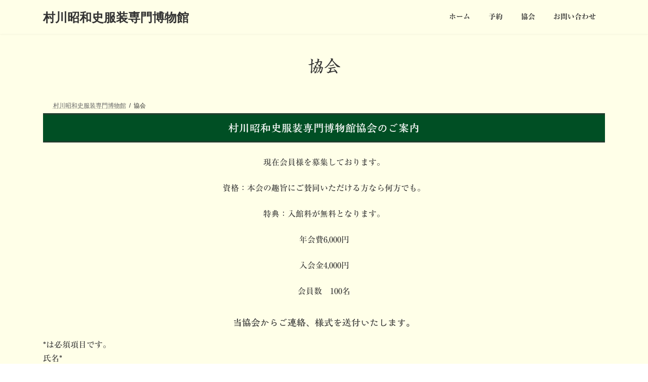

--- FILE ---
content_type: text/html; charset=utf-8
request_url: https://www.google.com/recaptcha/api2/anchor?ar=1&k=6LcnUsglAAAAAO051g_M88NkWJMq6QRIQ_yn0XVk&co=aHR0cHM6Ly9kbW0uanMtYS5uZXQ6NDQz&hl=en&v=PoyoqOPhxBO7pBk68S4YbpHZ&size=invisible&anchor-ms=20000&execute-ms=30000&cb=bvn5noqr2tik
body_size: 48636
content:
<!DOCTYPE HTML><html dir="ltr" lang="en"><head><meta http-equiv="Content-Type" content="text/html; charset=UTF-8">
<meta http-equiv="X-UA-Compatible" content="IE=edge">
<title>reCAPTCHA</title>
<style type="text/css">
/* cyrillic-ext */
@font-face {
  font-family: 'Roboto';
  font-style: normal;
  font-weight: 400;
  font-stretch: 100%;
  src: url(//fonts.gstatic.com/s/roboto/v48/KFO7CnqEu92Fr1ME7kSn66aGLdTylUAMa3GUBHMdazTgWw.woff2) format('woff2');
  unicode-range: U+0460-052F, U+1C80-1C8A, U+20B4, U+2DE0-2DFF, U+A640-A69F, U+FE2E-FE2F;
}
/* cyrillic */
@font-face {
  font-family: 'Roboto';
  font-style: normal;
  font-weight: 400;
  font-stretch: 100%;
  src: url(//fonts.gstatic.com/s/roboto/v48/KFO7CnqEu92Fr1ME7kSn66aGLdTylUAMa3iUBHMdazTgWw.woff2) format('woff2');
  unicode-range: U+0301, U+0400-045F, U+0490-0491, U+04B0-04B1, U+2116;
}
/* greek-ext */
@font-face {
  font-family: 'Roboto';
  font-style: normal;
  font-weight: 400;
  font-stretch: 100%;
  src: url(//fonts.gstatic.com/s/roboto/v48/KFO7CnqEu92Fr1ME7kSn66aGLdTylUAMa3CUBHMdazTgWw.woff2) format('woff2');
  unicode-range: U+1F00-1FFF;
}
/* greek */
@font-face {
  font-family: 'Roboto';
  font-style: normal;
  font-weight: 400;
  font-stretch: 100%;
  src: url(//fonts.gstatic.com/s/roboto/v48/KFO7CnqEu92Fr1ME7kSn66aGLdTylUAMa3-UBHMdazTgWw.woff2) format('woff2');
  unicode-range: U+0370-0377, U+037A-037F, U+0384-038A, U+038C, U+038E-03A1, U+03A3-03FF;
}
/* math */
@font-face {
  font-family: 'Roboto';
  font-style: normal;
  font-weight: 400;
  font-stretch: 100%;
  src: url(//fonts.gstatic.com/s/roboto/v48/KFO7CnqEu92Fr1ME7kSn66aGLdTylUAMawCUBHMdazTgWw.woff2) format('woff2');
  unicode-range: U+0302-0303, U+0305, U+0307-0308, U+0310, U+0312, U+0315, U+031A, U+0326-0327, U+032C, U+032F-0330, U+0332-0333, U+0338, U+033A, U+0346, U+034D, U+0391-03A1, U+03A3-03A9, U+03B1-03C9, U+03D1, U+03D5-03D6, U+03F0-03F1, U+03F4-03F5, U+2016-2017, U+2034-2038, U+203C, U+2040, U+2043, U+2047, U+2050, U+2057, U+205F, U+2070-2071, U+2074-208E, U+2090-209C, U+20D0-20DC, U+20E1, U+20E5-20EF, U+2100-2112, U+2114-2115, U+2117-2121, U+2123-214F, U+2190, U+2192, U+2194-21AE, U+21B0-21E5, U+21F1-21F2, U+21F4-2211, U+2213-2214, U+2216-22FF, U+2308-230B, U+2310, U+2319, U+231C-2321, U+2336-237A, U+237C, U+2395, U+239B-23B7, U+23D0, U+23DC-23E1, U+2474-2475, U+25AF, U+25B3, U+25B7, U+25BD, U+25C1, U+25CA, U+25CC, U+25FB, U+266D-266F, U+27C0-27FF, U+2900-2AFF, U+2B0E-2B11, U+2B30-2B4C, U+2BFE, U+3030, U+FF5B, U+FF5D, U+1D400-1D7FF, U+1EE00-1EEFF;
}
/* symbols */
@font-face {
  font-family: 'Roboto';
  font-style: normal;
  font-weight: 400;
  font-stretch: 100%;
  src: url(//fonts.gstatic.com/s/roboto/v48/KFO7CnqEu92Fr1ME7kSn66aGLdTylUAMaxKUBHMdazTgWw.woff2) format('woff2');
  unicode-range: U+0001-000C, U+000E-001F, U+007F-009F, U+20DD-20E0, U+20E2-20E4, U+2150-218F, U+2190, U+2192, U+2194-2199, U+21AF, U+21E6-21F0, U+21F3, U+2218-2219, U+2299, U+22C4-22C6, U+2300-243F, U+2440-244A, U+2460-24FF, U+25A0-27BF, U+2800-28FF, U+2921-2922, U+2981, U+29BF, U+29EB, U+2B00-2BFF, U+4DC0-4DFF, U+FFF9-FFFB, U+10140-1018E, U+10190-1019C, U+101A0, U+101D0-101FD, U+102E0-102FB, U+10E60-10E7E, U+1D2C0-1D2D3, U+1D2E0-1D37F, U+1F000-1F0FF, U+1F100-1F1AD, U+1F1E6-1F1FF, U+1F30D-1F30F, U+1F315, U+1F31C, U+1F31E, U+1F320-1F32C, U+1F336, U+1F378, U+1F37D, U+1F382, U+1F393-1F39F, U+1F3A7-1F3A8, U+1F3AC-1F3AF, U+1F3C2, U+1F3C4-1F3C6, U+1F3CA-1F3CE, U+1F3D4-1F3E0, U+1F3ED, U+1F3F1-1F3F3, U+1F3F5-1F3F7, U+1F408, U+1F415, U+1F41F, U+1F426, U+1F43F, U+1F441-1F442, U+1F444, U+1F446-1F449, U+1F44C-1F44E, U+1F453, U+1F46A, U+1F47D, U+1F4A3, U+1F4B0, U+1F4B3, U+1F4B9, U+1F4BB, U+1F4BF, U+1F4C8-1F4CB, U+1F4D6, U+1F4DA, U+1F4DF, U+1F4E3-1F4E6, U+1F4EA-1F4ED, U+1F4F7, U+1F4F9-1F4FB, U+1F4FD-1F4FE, U+1F503, U+1F507-1F50B, U+1F50D, U+1F512-1F513, U+1F53E-1F54A, U+1F54F-1F5FA, U+1F610, U+1F650-1F67F, U+1F687, U+1F68D, U+1F691, U+1F694, U+1F698, U+1F6AD, U+1F6B2, U+1F6B9-1F6BA, U+1F6BC, U+1F6C6-1F6CF, U+1F6D3-1F6D7, U+1F6E0-1F6EA, U+1F6F0-1F6F3, U+1F6F7-1F6FC, U+1F700-1F7FF, U+1F800-1F80B, U+1F810-1F847, U+1F850-1F859, U+1F860-1F887, U+1F890-1F8AD, U+1F8B0-1F8BB, U+1F8C0-1F8C1, U+1F900-1F90B, U+1F93B, U+1F946, U+1F984, U+1F996, U+1F9E9, U+1FA00-1FA6F, U+1FA70-1FA7C, U+1FA80-1FA89, U+1FA8F-1FAC6, U+1FACE-1FADC, U+1FADF-1FAE9, U+1FAF0-1FAF8, U+1FB00-1FBFF;
}
/* vietnamese */
@font-face {
  font-family: 'Roboto';
  font-style: normal;
  font-weight: 400;
  font-stretch: 100%;
  src: url(//fonts.gstatic.com/s/roboto/v48/KFO7CnqEu92Fr1ME7kSn66aGLdTylUAMa3OUBHMdazTgWw.woff2) format('woff2');
  unicode-range: U+0102-0103, U+0110-0111, U+0128-0129, U+0168-0169, U+01A0-01A1, U+01AF-01B0, U+0300-0301, U+0303-0304, U+0308-0309, U+0323, U+0329, U+1EA0-1EF9, U+20AB;
}
/* latin-ext */
@font-face {
  font-family: 'Roboto';
  font-style: normal;
  font-weight: 400;
  font-stretch: 100%;
  src: url(//fonts.gstatic.com/s/roboto/v48/KFO7CnqEu92Fr1ME7kSn66aGLdTylUAMa3KUBHMdazTgWw.woff2) format('woff2');
  unicode-range: U+0100-02BA, U+02BD-02C5, U+02C7-02CC, U+02CE-02D7, U+02DD-02FF, U+0304, U+0308, U+0329, U+1D00-1DBF, U+1E00-1E9F, U+1EF2-1EFF, U+2020, U+20A0-20AB, U+20AD-20C0, U+2113, U+2C60-2C7F, U+A720-A7FF;
}
/* latin */
@font-face {
  font-family: 'Roboto';
  font-style: normal;
  font-weight: 400;
  font-stretch: 100%;
  src: url(//fonts.gstatic.com/s/roboto/v48/KFO7CnqEu92Fr1ME7kSn66aGLdTylUAMa3yUBHMdazQ.woff2) format('woff2');
  unicode-range: U+0000-00FF, U+0131, U+0152-0153, U+02BB-02BC, U+02C6, U+02DA, U+02DC, U+0304, U+0308, U+0329, U+2000-206F, U+20AC, U+2122, U+2191, U+2193, U+2212, U+2215, U+FEFF, U+FFFD;
}
/* cyrillic-ext */
@font-face {
  font-family: 'Roboto';
  font-style: normal;
  font-weight: 500;
  font-stretch: 100%;
  src: url(//fonts.gstatic.com/s/roboto/v48/KFO7CnqEu92Fr1ME7kSn66aGLdTylUAMa3GUBHMdazTgWw.woff2) format('woff2');
  unicode-range: U+0460-052F, U+1C80-1C8A, U+20B4, U+2DE0-2DFF, U+A640-A69F, U+FE2E-FE2F;
}
/* cyrillic */
@font-face {
  font-family: 'Roboto';
  font-style: normal;
  font-weight: 500;
  font-stretch: 100%;
  src: url(//fonts.gstatic.com/s/roboto/v48/KFO7CnqEu92Fr1ME7kSn66aGLdTylUAMa3iUBHMdazTgWw.woff2) format('woff2');
  unicode-range: U+0301, U+0400-045F, U+0490-0491, U+04B0-04B1, U+2116;
}
/* greek-ext */
@font-face {
  font-family: 'Roboto';
  font-style: normal;
  font-weight: 500;
  font-stretch: 100%;
  src: url(//fonts.gstatic.com/s/roboto/v48/KFO7CnqEu92Fr1ME7kSn66aGLdTylUAMa3CUBHMdazTgWw.woff2) format('woff2');
  unicode-range: U+1F00-1FFF;
}
/* greek */
@font-face {
  font-family: 'Roboto';
  font-style: normal;
  font-weight: 500;
  font-stretch: 100%;
  src: url(//fonts.gstatic.com/s/roboto/v48/KFO7CnqEu92Fr1ME7kSn66aGLdTylUAMa3-UBHMdazTgWw.woff2) format('woff2');
  unicode-range: U+0370-0377, U+037A-037F, U+0384-038A, U+038C, U+038E-03A1, U+03A3-03FF;
}
/* math */
@font-face {
  font-family: 'Roboto';
  font-style: normal;
  font-weight: 500;
  font-stretch: 100%;
  src: url(//fonts.gstatic.com/s/roboto/v48/KFO7CnqEu92Fr1ME7kSn66aGLdTylUAMawCUBHMdazTgWw.woff2) format('woff2');
  unicode-range: U+0302-0303, U+0305, U+0307-0308, U+0310, U+0312, U+0315, U+031A, U+0326-0327, U+032C, U+032F-0330, U+0332-0333, U+0338, U+033A, U+0346, U+034D, U+0391-03A1, U+03A3-03A9, U+03B1-03C9, U+03D1, U+03D5-03D6, U+03F0-03F1, U+03F4-03F5, U+2016-2017, U+2034-2038, U+203C, U+2040, U+2043, U+2047, U+2050, U+2057, U+205F, U+2070-2071, U+2074-208E, U+2090-209C, U+20D0-20DC, U+20E1, U+20E5-20EF, U+2100-2112, U+2114-2115, U+2117-2121, U+2123-214F, U+2190, U+2192, U+2194-21AE, U+21B0-21E5, U+21F1-21F2, U+21F4-2211, U+2213-2214, U+2216-22FF, U+2308-230B, U+2310, U+2319, U+231C-2321, U+2336-237A, U+237C, U+2395, U+239B-23B7, U+23D0, U+23DC-23E1, U+2474-2475, U+25AF, U+25B3, U+25B7, U+25BD, U+25C1, U+25CA, U+25CC, U+25FB, U+266D-266F, U+27C0-27FF, U+2900-2AFF, U+2B0E-2B11, U+2B30-2B4C, U+2BFE, U+3030, U+FF5B, U+FF5D, U+1D400-1D7FF, U+1EE00-1EEFF;
}
/* symbols */
@font-face {
  font-family: 'Roboto';
  font-style: normal;
  font-weight: 500;
  font-stretch: 100%;
  src: url(//fonts.gstatic.com/s/roboto/v48/KFO7CnqEu92Fr1ME7kSn66aGLdTylUAMaxKUBHMdazTgWw.woff2) format('woff2');
  unicode-range: U+0001-000C, U+000E-001F, U+007F-009F, U+20DD-20E0, U+20E2-20E4, U+2150-218F, U+2190, U+2192, U+2194-2199, U+21AF, U+21E6-21F0, U+21F3, U+2218-2219, U+2299, U+22C4-22C6, U+2300-243F, U+2440-244A, U+2460-24FF, U+25A0-27BF, U+2800-28FF, U+2921-2922, U+2981, U+29BF, U+29EB, U+2B00-2BFF, U+4DC0-4DFF, U+FFF9-FFFB, U+10140-1018E, U+10190-1019C, U+101A0, U+101D0-101FD, U+102E0-102FB, U+10E60-10E7E, U+1D2C0-1D2D3, U+1D2E0-1D37F, U+1F000-1F0FF, U+1F100-1F1AD, U+1F1E6-1F1FF, U+1F30D-1F30F, U+1F315, U+1F31C, U+1F31E, U+1F320-1F32C, U+1F336, U+1F378, U+1F37D, U+1F382, U+1F393-1F39F, U+1F3A7-1F3A8, U+1F3AC-1F3AF, U+1F3C2, U+1F3C4-1F3C6, U+1F3CA-1F3CE, U+1F3D4-1F3E0, U+1F3ED, U+1F3F1-1F3F3, U+1F3F5-1F3F7, U+1F408, U+1F415, U+1F41F, U+1F426, U+1F43F, U+1F441-1F442, U+1F444, U+1F446-1F449, U+1F44C-1F44E, U+1F453, U+1F46A, U+1F47D, U+1F4A3, U+1F4B0, U+1F4B3, U+1F4B9, U+1F4BB, U+1F4BF, U+1F4C8-1F4CB, U+1F4D6, U+1F4DA, U+1F4DF, U+1F4E3-1F4E6, U+1F4EA-1F4ED, U+1F4F7, U+1F4F9-1F4FB, U+1F4FD-1F4FE, U+1F503, U+1F507-1F50B, U+1F50D, U+1F512-1F513, U+1F53E-1F54A, U+1F54F-1F5FA, U+1F610, U+1F650-1F67F, U+1F687, U+1F68D, U+1F691, U+1F694, U+1F698, U+1F6AD, U+1F6B2, U+1F6B9-1F6BA, U+1F6BC, U+1F6C6-1F6CF, U+1F6D3-1F6D7, U+1F6E0-1F6EA, U+1F6F0-1F6F3, U+1F6F7-1F6FC, U+1F700-1F7FF, U+1F800-1F80B, U+1F810-1F847, U+1F850-1F859, U+1F860-1F887, U+1F890-1F8AD, U+1F8B0-1F8BB, U+1F8C0-1F8C1, U+1F900-1F90B, U+1F93B, U+1F946, U+1F984, U+1F996, U+1F9E9, U+1FA00-1FA6F, U+1FA70-1FA7C, U+1FA80-1FA89, U+1FA8F-1FAC6, U+1FACE-1FADC, U+1FADF-1FAE9, U+1FAF0-1FAF8, U+1FB00-1FBFF;
}
/* vietnamese */
@font-face {
  font-family: 'Roboto';
  font-style: normal;
  font-weight: 500;
  font-stretch: 100%;
  src: url(//fonts.gstatic.com/s/roboto/v48/KFO7CnqEu92Fr1ME7kSn66aGLdTylUAMa3OUBHMdazTgWw.woff2) format('woff2');
  unicode-range: U+0102-0103, U+0110-0111, U+0128-0129, U+0168-0169, U+01A0-01A1, U+01AF-01B0, U+0300-0301, U+0303-0304, U+0308-0309, U+0323, U+0329, U+1EA0-1EF9, U+20AB;
}
/* latin-ext */
@font-face {
  font-family: 'Roboto';
  font-style: normal;
  font-weight: 500;
  font-stretch: 100%;
  src: url(//fonts.gstatic.com/s/roboto/v48/KFO7CnqEu92Fr1ME7kSn66aGLdTylUAMa3KUBHMdazTgWw.woff2) format('woff2');
  unicode-range: U+0100-02BA, U+02BD-02C5, U+02C7-02CC, U+02CE-02D7, U+02DD-02FF, U+0304, U+0308, U+0329, U+1D00-1DBF, U+1E00-1E9F, U+1EF2-1EFF, U+2020, U+20A0-20AB, U+20AD-20C0, U+2113, U+2C60-2C7F, U+A720-A7FF;
}
/* latin */
@font-face {
  font-family: 'Roboto';
  font-style: normal;
  font-weight: 500;
  font-stretch: 100%;
  src: url(//fonts.gstatic.com/s/roboto/v48/KFO7CnqEu92Fr1ME7kSn66aGLdTylUAMa3yUBHMdazQ.woff2) format('woff2');
  unicode-range: U+0000-00FF, U+0131, U+0152-0153, U+02BB-02BC, U+02C6, U+02DA, U+02DC, U+0304, U+0308, U+0329, U+2000-206F, U+20AC, U+2122, U+2191, U+2193, U+2212, U+2215, U+FEFF, U+FFFD;
}
/* cyrillic-ext */
@font-face {
  font-family: 'Roboto';
  font-style: normal;
  font-weight: 900;
  font-stretch: 100%;
  src: url(//fonts.gstatic.com/s/roboto/v48/KFO7CnqEu92Fr1ME7kSn66aGLdTylUAMa3GUBHMdazTgWw.woff2) format('woff2');
  unicode-range: U+0460-052F, U+1C80-1C8A, U+20B4, U+2DE0-2DFF, U+A640-A69F, U+FE2E-FE2F;
}
/* cyrillic */
@font-face {
  font-family: 'Roboto';
  font-style: normal;
  font-weight: 900;
  font-stretch: 100%;
  src: url(//fonts.gstatic.com/s/roboto/v48/KFO7CnqEu92Fr1ME7kSn66aGLdTylUAMa3iUBHMdazTgWw.woff2) format('woff2');
  unicode-range: U+0301, U+0400-045F, U+0490-0491, U+04B0-04B1, U+2116;
}
/* greek-ext */
@font-face {
  font-family: 'Roboto';
  font-style: normal;
  font-weight: 900;
  font-stretch: 100%;
  src: url(//fonts.gstatic.com/s/roboto/v48/KFO7CnqEu92Fr1ME7kSn66aGLdTylUAMa3CUBHMdazTgWw.woff2) format('woff2');
  unicode-range: U+1F00-1FFF;
}
/* greek */
@font-face {
  font-family: 'Roboto';
  font-style: normal;
  font-weight: 900;
  font-stretch: 100%;
  src: url(//fonts.gstatic.com/s/roboto/v48/KFO7CnqEu92Fr1ME7kSn66aGLdTylUAMa3-UBHMdazTgWw.woff2) format('woff2');
  unicode-range: U+0370-0377, U+037A-037F, U+0384-038A, U+038C, U+038E-03A1, U+03A3-03FF;
}
/* math */
@font-face {
  font-family: 'Roboto';
  font-style: normal;
  font-weight: 900;
  font-stretch: 100%;
  src: url(//fonts.gstatic.com/s/roboto/v48/KFO7CnqEu92Fr1ME7kSn66aGLdTylUAMawCUBHMdazTgWw.woff2) format('woff2');
  unicode-range: U+0302-0303, U+0305, U+0307-0308, U+0310, U+0312, U+0315, U+031A, U+0326-0327, U+032C, U+032F-0330, U+0332-0333, U+0338, U+033A, U+0346, U+034D, U+0391-03A1, U+03A3-03A9, U+03B1-03C9, U+03D1, U+03D5-03D6, U+03F0-03F1, U+03F4-03F5, U+2016-2017, U+2034-2038, U+203C, U+2040, U+2043, U+2047, U+2050, U+2057, U+205F, U+2070-2071, U+2074-208E, U+2090-209C, U+20D0-20DC, U+20E1, U+20E5-20EF, U+2100-2112, U+2114-2115, U+2117-2121, U+2123-214F, U+2190, U+2192, U+2194-21AE, U+21B0-21E5, U+21F1-21F2, U+21F4-2211, U+2213-2214, U+2216-22FF, U+2308-230B, U+2310, U+2319, U+231C-2321, U+2336-237A, U+237C, U+2395, U+239B-23B7, U+23D0, U+23DC-23E1, U+2474-2475, U+25AF, U+25B3, U+25B7, U+25BD, U+25C1, U+25CA, U+25CC, U+25FB, U+266D-266F, U+27C0-27FF, U+2900-2AFF, U+2B0E-2B11, U+2B30-2B4C, U+2BFE, U+3030, U+FF5B, U+FF5D, U+1D400-1D7FF, U+1EE00-1EEFF;
}
/* symbols */
@font-face {
  font-family: 'Roboto';
  font-style: normal;
  font-weight: 900;
  font-stretch: 100%;
  src: url(//fonts.gstatic.com/s/roboto/v48/KFO7CnqEu92Fr1ME7kSn66aGLdTylUAMaxKUBHMdazTgWw.woff2) format('woff2');
  unicode-range: U+0001-000C, U+000E-001F, U+007F-009F, U+20DD-20E0, U+20E2-20E4, U+2150-218F, U+2190, U+2192, U+2194-2199, U+21AF, U+21E6-21F0, U+21F3, U+2218-2219, U+2299, U+22C4-22C6, U+2300-243F, U+2440-244A, U+2460-24FF, U+25A0-27BF, U+2800-28FF, U+2921-2922, U+2981, U+29BF, U+29EB, U+2B00-2BFF, U+4DC0-4DFF, U+FFF9-FFFB, U+10140-1018E, U+10190-1019C, U+101A0, U+101D0-101FD, U+102E0-102FB, U+10E60-10E7E, U+1D2C0-1D2D3, U+1D2E0-1D37F, U+1F000-1F0FF, U+1F100-1F1AD, U+1F1E6-1F1FF, U+1F30D-1F30F, U+1F315, U+1F31C, U+1F31E, U+1F320-1F32C, U+1F336, U+1F378, U+1F37D, U+1F382, U+1F393-1F39F, U+1F3A7-1F3A8, U+1F3AC-1F3AF, U+1F3C2, U+1F3C4-1F3C6, U+1F3CA-1F3CE, U+1F3D4-1F3E0, U+1F3ED, U+1F3F1-1F3F3, U+1F3F5-1F3F7, U+1F408, U+1F415, U+1F41F, U+1F426, U+1F43F, U+1F441-1F442, U+1F444, U+1F446-1F449, U+1F44C-1F44E, U+1F453, U+1F46A, U+1F47D, U+1F4A3, U+1F4B0, U+1F4B3, U+1F4B9, U+1F4BB, U+1F4BF, U+1F4C8-1F4CB, U+1F4D6, U+1F4DA, U+1F4DF, U+1F4E3-1F4E6, U+1F4EA-1F4ED, U+1F4F7, U+1F4F9-1F4FB, U+1F4FD-1F4FE, U+1F503, U+1F507-1F50B, U+1F50D, U+1F512-1F513, U+1F53E-1F54A, U+1F54F-1F5FA, U+1F610, U+1F650-1F67F, U+1F687, U+1F68D, U+1F691, U+1F694, U+1F698, U+1F6AD, U+1F6B2, U+1F6B9-1F6BA, U+1F6BC, U+1F6C6-1F6CF, U+1F6D3-1F6D7, U+1F6E0-1F6EA, U+1F6F0-1F6F3, U+1F6F7-1F6FC, U+1F700-1F7FF, U+1F800-1F80B, U+1F810-1F847, U+1F850-1F859, U+1F860-1F887, U+1F890-1F8AD, U+1F8B0-1F8BB, U+1F8C0-1F8C1, U+1F900-1F90B, U+1F93B, U+1F946, U+1F984, U+1F996, U+1F9E9, U+1FA00-1FA6F, U+1FA70-1FA7C, U+1FA80-1FA89, U+1FA8F-1FAC6, U+1FACE-1FADC, U+1FADF-1FAE9, U+1FAF0-1FAF8, U+1FB00-1FBFF;
}
/* vietnamese */
@font-face {
  font-family: 'Roboto';
  font-style: normal;
  font-weight: 900;
  font-stretch: 100%;
  src: url(//fonts.gstatic.com/s/roboto/v48/KFO7CnqEu92Fr1ME7kSn66aGLdTylUAMa3OUBHMdazTgWw.woff2) format('woff2');
  unicode-range: U+0102-0103, U+0110-0111, U+0128-0129, U+0168-0169, U+01A0-01A1, U+01AF-01B0, U+0300-0301, U+0303-0304, U+0308-0309, U+0323, U+0329, U+1EA0-1EF9, U+20AB;
}
/* latin-ext */
@font-face {
  font-family: 'Roboto';
  font-style: normal;
  font-weight: 900;
  font-stretch: 100%;
  src: url(//fonts.gstatic.com/s/roboto/v48/KFO7CnqEu92Fr1ME7kSn66aGLdTylUAMa3KUBHMdazTgWw.woff2) format('woff2');
  unicode-range: U+0100-02BA, U+02BD-02C5, U+02C7-02CC, U+02CE-02D7, U+02DD-02FF, U+0304, U+0308, U+0329, U+1D00-1DBF, U+1E00-1E9F, U+1EF2-1EFF, U+2020, U+20A0-20AB, U+20AD-20C0, U+2113, U+2C60-2C7F, U+A720-A7FF;
}
/* latin */
@font-face {
  font-family: 'Roboto';
  font-style: normal;
  font-weight: 900;
  font-stretch: 100%;
  src: url(//fonts.gstatic.com/s/roboto/v48/KFO7CnqEu92Fr1ME7kSn66aGLdTylUAMa3yUBHMdazQ.woff2) format('woff2');
  unicode-range: U+0000-00FF, U+0131, U+0152-0153, U+02BB-02BC, U+02C6, U+02DA, U+02DC, U+0304, U+0308, U+0329, U+2000-206F, U+20AC, U+2122, U+2191, U+2193, U+2212, U+2215, U+FEFF, U+FFFD;
}

</style>
<link rel="stylesheet" type="text/css" href="https://www.gstatic.com/recaptcha/releases/PoyoqOPhxBO7pBk68S4YbpHZ/styles__ltr.css">
<script nonce="gajBcPj8DOd-Eq4X4p3JRQ" type="text/javascript">window['__recaptcha_api'] = 'https://www.google.com/recaptcha/api2/';</script>
<script type="text/javascript" src="https://www.gstatic.com/recaptcha/releases/PoyoqOPhxBO7pBk68S4YbpHZ/recaptcha__en.js" nonce="gajBcPj8DOd-Eq4X4p3JRQ">
      
    </script></head>
<body><div id="rc-anchor-alert" class="rc-anchor-alert"></div>
<input type="hidden" id="recaptcha-token" value="[base64]">
<script type="text/javascript" nonce="gajBcPj8DOd-Eq4X4p3JRQ">
      recaptcha.anchor.Main.init("[\x22ainput\x22,[\x22bgdata\x22,\x22\x22,\[base64]/[base64]/[base64]/[base64]/[base64]/UltsKytdPUU6KEU8MjA0OD9SW2wrK109RT4+NnwxOTI6KChFJjY0NTEyKT09NTUyOTYmJk0rMTxjLmxlbmd0aCYmKGMuY2hhckNvZGVBdChNKzEpJjY0NTEyKT09NTYzMjA/[base64]/[base64]/[base64]/[base64]/[base64]/[base64]/[base64]\x22,\[base64]\\u003d\\u003d\x22,\x22ZcOPTcOQwqtgw7rDizcgw67DkcK3biXCvsKVw5B2wq7CqMKRFcOEfFnCvinDlD/Co2vCjTTDoX5wwp5Wwo3DhsOxw7kuwqE5IcOIASVCw6PCksOww6HDsFFLw54Rw4jCgsO4w41+Q0XCvMKrR8OAw5Edw7jClcKpKcKhL3tUw5kNLHQXw5rDsXfDugTCgsKXw7guJnXDuMKYJ8Opwr1uN0HDgcKuMsKBw43CosO7ecK9BjMxZcOaJBEmwq/[base64]/[base64]/[base64]/bmlBH8ONKE1Pw4PCrlc7A3hZQ15WbXMaacKxTsKiwrIGFcOkEsOPKcKHHsO2HcO5JMKvOcOnw7AEwrkzVsO6w7dpVQM8CkJ0McKhfT94HUtnwqTDl8O/[base64]/Dv1cSw7ogwp1LFFJnP0zDksOXw5DCp3PCgcOMLwPCpxjCvcKwFsOQVknCp8O8I8K/wopbKnJTOMKTwphaw4HChgNrwqrCisK3H8KGwqkHw6g2E8OKJSDCk8KWD8KdCB5vwrfDq8OuLMK2w44MwqxPWAR1w7nDoAYqFcOZAsKpXjYRw6gow47DjMONI8Oxw65sHsOSAsKeXQhSwqnCv8K0VsKtLcKMecO/[base64]/[base64]/CsD40DsO9w7bDssKnfMKIwqbDoMKMw6vCkiJUw6xywqljw6J9wqzCq2x9w5JxJlHDkcOYCxHDvUDCrcOrO8KRw4AGw4lFZMOQwo/Ch8OpM1fDqz9wQ33Drjlcwr9gw4/DnG8DB3/CgGYAAcK6EVthw4BXJhJqwpnDosKPBEdIwqRSwotqw4cmNcOPbcOFw7zCqMOcwrrCh8Ocw75RworCswJNwpTDvyPCu8KCJhvCl1vDl8OzKsOKAxIbwo4gw5pLK0fCux4iwqxKw6IzLmsRVsONO8OURsK7PsOlw4Vjw4/DjsOXSWfDkAFawr5SLMKbw5/Ch1ZhWjLDpDPDnRpow7fChQoObMOWIgvCtG/[base64]/CjANde8OZw5Eow5HCnVvDsHTCtx/Dl2LCrwXDgsKVbMK4QwoPw4goOThLw50Dw5gjN8OeCF4mRUsbLxExwpzCuEbDsiDCsMOyw7EFwqUOw4/DqMKsw69JZ8O/wqrDnsOMLQTCjkTDsMKdwoYewpZKw4Q7AEzCu05+w4MoXTLCnsOUQcOWdmnCkGAaA8O4wrITUEs0NsOMw47CtAU/wqTDgMKuw63DrsO1Kxtoa8K6wrLCnMO0ehnCocOLw4XCugXCicOcwr7CosKtwpxHEgjCocKUdcOhT3jCi8KXwobDjBsrwpjDlXA6woHCigY1w5jCpcK7woQswqYtwq7Dk8OefMOKwrXDjwNIw7ofwrd/w6LDt8KCw5IMw4l+CMO6MT3DmVHCrMOmw5tmw61Bw5VlwolKSVt+UsKORcKnwodWbWXCshDChMODb2xoFMKKFy1zw4sEw5PDrMOOw6jCuMKBDMKgVMOaaHHDgcKIJ8KFw5rCuMO2I8OYwpDCn1vDmXHDggDDqBYwJMK0RcKleTrDmcKCIUQNw7/[base64]/Ct04Rb8KFS2DCocOUw4w1XDNmWVlUJ8KOw5TDqMOyFljDuTwdNiwHYl7DrCBzfjs5ZS0kS8OaFmLCqsOZasKow6jDscKMYjg5FADDk8O1P8K/wqjDs0fDkmvDg8O9wrLCsiBQDMK5wrjDkiTCn1nCksKywp3DjMOpb05sLXHDt3gScz8Ec8OlwrfClktKaWpASDvCusKRTcOnPcKGMMK9A8OzwpxoDyPDgcOKAnbDv8K4woIiBMOcwo1Ywr/CjS1qw6/DskccAMOoNMO5fcOQbHXCmFPDmnxzwoHDpB/CkHgwNWTDqsOsGcOSXxfDhEl+EcK5woxtNg/CgnFlw4QRwr3CsMKzw4MhYW3CmhrCqwsIw4HDlzAnwrzDjmxrwo7DjGpmw5PCmjoFwq8sw4IEwrsTw6Jdw64ZDcOqwqjDh2XCgMO8G8KkZsKdwrzCozxXfHYlecKNw6rCgcKLCsKEwqY/wrs9O19mwqrCtwNDw4fCvFtKw4/[base64]/CrjTDscKaw4dYasOmX8OGAsOkwroNAcKpwq3DvsOcfcOdw4/[base64]/[base64]/DnjBXw7vDtGHCsG/ChcOBw4EtFsKED8K5d3TDgTRMw5fChcOsw6Mhw5/DosONwoXDllRNCcKRwpzDiMOrw5tEAcO/A3PCiMOFIiPDicOXfsK2QWp9W2IAw70wRDpJTMOiZsK2w7jCssOXw6EtVMKyX8KHTgxVIMORwo7DnWLCjGzCmmTCv1E0FsKMJcOmw55Dw5sgwrBqNiTCkcK4My/DrsK1MMKCwppBw6pBWMKNw7nCnsO0wpDDsinDqsKWw4LCk8KdXkPDr1oZesKUwpfDoMO1wrhQExoTJh3Cqwl5wpTCqWAZw7vCjMODw4TCpsO+wrPDk2TDisOYw5vCvEzClF/[base64]/CkMOeK0Mtw4QPZ8Kkwp9RO3tGw6BgQXXDgMKfdgHDoGV2fcO5wrTDtcOjw6LDpcO7w4Btw5nDksKuwrdCw4rDj8K3woHCu8OPWxY+w5/[base64]/KUsMOcOcQcOqBcOGAzrCtHcdwpTDh0Ylw5ZqwpAqw4fCp0d5NsKkwoPDpA5nwoLCkkrDjsKZPCvChMOlK2EkXVIBBMKtw6PDq2bDu8Ozw5PDuXfCncOIVmnDs1VTw6dDw5x2wqTCtsKqwp8GNMKDQBvCvm/CpxrCuiPDnFEXw7rDisOMFHILw4pcR8KuwqsmJsKqZ3pKE8OrJcOkG8O4wrjCgz/[base64]/CisONG8KHD3wpKQoiFsKnw5vCnAwPw5DCrHfClFTChAlLwqrCsMKfw6lqAngnwpPCpEfDq8OQLWwBwrZ3ecKuw5EOwoBHw6bDlVTCl2Rmw74swpEfw6HDkcONwrLDhcK5wrchEcK1wrPCuQ7DmsKSX03Cmy/ChcO7G13ClcKdeyTCmcOjwrtqEjg2w7LDoyoqDsO1E8Oew5rDozXCscOlacOOwqDCgwFhGVTCgivDv8OYwrxUwr/[base64]/CpjzCnjnCqErDimoDX0USTA/Cq8K9NUMow7LCr8Klwr1YKsOnwrRPFirCulwjw5bCgsOHw4/DolldThHCiC9CwrcRFsOJwp7CiyDDmsO5w4c+wpcaw4xCw5Q8wpXDvcOYw7rCvcKeMsKuw5ARw7TCuDhccsO9HcKWw43DqcKhwp/DucKKZcKBwqnCigF3wpZswrtSchHDnFDDuAplPBUzw5t5E8K9MMOow5VECsKpE8KPYCIxw7fCs8Kjw7fDtVfDij3Dv1xxw45Ywr9JwoDDlncnwrfCh0woPcK4w6BZwonCpMOAw4Q+wot/[base64]/[base64]/KXDDq8K3LMK/w6oiw75rw5rDvMKEw75hwq/Cu8Oiw6nDkU1gbjbCgsKNw6vDm0p7w5NswpbCjFVYw6vCuBDDgsKWw7Zbw7HDscOxwpsmIcOBJ8OZwonDv8K/woVqWy9ww5YFwrjCghjDlyUHc2cTa0rDr8KPVcKDw7pkH8OOfcKiYQoVZcO0JjY/wrxHwoZDRcKBDsOewqXCpXrDozsFFMOmwq3DoTU5UcK4IsO3ankUw6vChMO4SXLDpcK7wpMJeC3CmMOvwqBzDsKARjrCnG51wpQvwq7DssOWAMO6w7PCuMO4wprCpE5Yw7bCvMKOGjfDgcKcw7l/MsKcDBYVIcKTAsOww4LDqkoCOMOVMsO1w4LClBDCucOcYMO9BwLClMKvK8Kaw5MXAiYDScKwGMOAw5zCscKxw65eLcKLKsO0w5gTwr3Dt8KAHxHDlzkBw5V2L28sw6vCkgHDssKSX1o1wpIIEgvDncO8wo7CrcONwobCocKvwpXDtXEywr/CqH3CpcKwwpoZQRfDlcOEwprCvMK2wptEwq/DiRgvFEjDoBHCgno4d2LDhBkCwpHCizcXAMO9OCFpUsOdw5rClcO+w5rCn2M9ccOnEsKLM8OFw70gEcKeJsKbwpvDkADCh8KNwpNgwrXCgBMkClbCp8OSwol6P30Hw6wiw4AbQsOKw6rCpUBPw5kQMFHDkcKKw44Sw7jDkMKHHsK5VTNaNSpdU8OIwq/CuMKwTTBvw6E5w7LCtMOzwpULw5PDsy8Kwp/CuX/CqVLCtsK+wokQwqDCscOnwo0ew6PDs8Ovw67Dv8OWQMO1J0jDmGYKwofCk8K/[base64]/Cq8KBwqfDp8KLD8O7wpzDikTDh8OTw5HDjDHDrm7CjcO8MMK9w4kzaTNJwoY4FAM8w7LCtcKXw4bDvcKJwobCh8KmwrpTbsOVw67CpcObw5wUYyPChXgbLnsFw4QUw6pewqvClXjDvGRfPj7DgcOJfXzCoA3Di8KbPhvCl8Kcw4jDo8KEBkA0CEpqBsK/wpEXGDfDmWcXw6/Do1hKw6d3woPDiMOUJMO8wovDj8K4AHvCpsOsAsKcwpVSwqnCn8KkS2nDo00+w4fDrWheUMKPZ2xBw6jCpcOdw7zDk8O5AlXCqhM7NMOrLcK4bMO+w6JkAj/DkMKIw6DDvcOIwqPCj8Oew5UHT8K5wp3Dt8KpcAvClcOWZsONw7cmwqnCpMOcwoJBHcOJQMKfwpAGwpTCiMKGYCXDusKfw4vCvkYJwqVCZMK8wr0yf1vDnsOJK1p7wpfCmQNiw6nDsw3CmkrDgDbCkXpWwo/Du8OfworDq8OCw7hzGMOWP8OwYsKeD3/CksKSAR9NwrbDsF9lwpg9IAIMIVU7w73Ck8OmwoHDusKzwotXw5oXQTAywodudh3CiMOYw5jDqMK4w4LDmDjDmHoxwpvCncOXFMOIZhfDjlfDhxHDu8K5QhkcS3LDnGbDoMKwwrlkRj5Tw7fDjSEDU1jCsnfDpg8NCmbChMK/YsOISRJCwoNrC8Opw7Q6TU8/ScOxw6fCpsKdEjlTw6XDtMKLNH4UB8OlWcOaLHvCkHQqwpDDl8KHw4sxIQzDqcK2J8KMOEPCkiTDlMKzZxM/HiTCvMKSwpxywp8qG8KzTcKUwoTClMOrfGcXwr8vUMKTGMK7w5HCpmdaE8KXwoYpOCkEBsO7w6DCgE7DhMOHwr7DrMKJw7LDvsKGE8OBGgMNQRbDlcKtw7hWOMKaw5zDlkHCgcOYwpjCvsKQw5rDnsKFw4XCk8Khwrc6w5pHwp/CssKvJHLDmsKrdilkw4IgOxQrw77Dj27CnG/DicOcw5NuXGDCiHFNw5vCqwHDvMK/NsOeWcKnYGPCpcOdcCrDgWo2FMKRQ8OKwqAPw5lAbTRhwr44w7oJfMK1TcKBwq8lHMOvw5/Ct8KAMAhfw4B4w63DoA93w7/DmcKROTnDqMKjw4YZHcO9DcK4wo/[base64]/CDbCmS/Dvh1mw5srfz/DimrCoMKcw4YlWwURw73DrsKhwpjCncOdMmNWwpkTwqdiXCR0asObZVzCrsK2w4HCg8OewpPDgMOxw7DCuDjCnMOUSRzCqzpKKxJnw7zCl8O0CsOcNcKKLGPDpcK6w5EOXcO+Kn5WVMK2VsKZdwHChEvDg8OCwoXDs8OeU8Oew53Dj8K0w6/DkUs5w6cgw7ceJUMbfRgZwoLDiH3DgEHCihXDuwDDrn7DlyTDkcONw4AvLE/Cg04yH8K8wr83wpfDu8KXwp0/wrQrEcKfYsKywrwdWcKRwp/CpcKRw4tPw58ww50swoNoHsO/w4F5DW7DsAQvw4DCtwTChMOJw5YRLHrDvzNqw7U5wo0BZcKSZcK9wpl4w4NAw5kJwrBQVxHDiBbCqXzCv2VUwpLCqsK/c8KFw5jChsKCw6HDlcKrwrTCtsKww4TCoMKbFWsMKFFzwpvDjQ11ecOaHMONLcKewr80wqbDoQFLwq8MwphuwpNrOTIGw4oAey80BsKxI8O/GkUNw7jDjMOYw5HDqjY/T8OSehjCkMOHNcK/[base64]/[base64]/ClMKcw60Yw7jCu2ZvU0vDrcOCIcK6wp8QKVnCtcKbSSFZwp95Ly5LSWUaw6bCr8K+wq18woLCvsOiH8OBXsKNGC3Dt8KTfcOYBcOJwoBkHAvCpcO4IsO7CcKawolNHRl5wpXDsnsLN8OwwrPDsMKrw5Buwq/CsCVhOAhOLcKuIcKfw6cIwqFaSsKJRgdfwrzClGfDiHzDusKww7TDicKtwpwZw5FzFsO5wpjCmMKlQFTCsjdOwrLDt1BZwqQiUcOoccKvKRgUwpp3e8OBwrvCtMKhBcOXD8KNwpRvWW/Cr8KYBsKlUMKxP24qwq9Gw7Y+U8OYwp/Ci8K7wqRXNMKzUyotw4kdw6XCilzDgsOAw5oQwo7Ct8K2JcK7XMKSbzcNwqZNHHXDpsKXBRVEwqPCq8OWesOVG0/CpWzCvRUxY8KQUMO5Y8OoJcOVfMO3YsKsw57Cq07CtVLDq8KfeEvChVnCt8KWbMKjwrvDusOuw7dIw57CiE8sHVvCmsKfwoXDnxrDtMKQwr0ADMOKE8OwVMKkw5Nxw6XDplbDrXLCkljDryHDnz7DlsO7wqZzw4HCn8OswrlSwqhrwog1w5wpw5nDjMKvWBXDuhbCvx/CmcOrdsKlU8K4VMOHZ8OQD8KKKVhQTBbDhsO5EMODwp4UMBs2LsOBwrpeBcOEOcOWMsKdwojDhsOawoIgecOkNjnCix7DgVDCoEbCjVFlwqEBXDIiQ8K7woLDi3PDnQonw7HCsmHDlsOIacKxwoFcwq3Dg8OCwp89wqXCnsK8w71Sw7hpwpTDsMO4w7nChCDDsw/Cg8K8WSbCksKlJMODwrDCmnjDs8KHwoh9dsKjw7E7JsOrUcO0wqs4LcK+w63DtsOWeHLCsCHCu3lvwrNKSwhQBUPDqWbCssOVGC1tw6EVwrVbw7TDosKcw7UbHMKgw5pWwqddwp3CugzCoV3CmcKrw53Dn1/CgcOawrzCjgHCv8OdYsKWMCTCmxjCg3fCusOXJnBEwo/DkcOawrVdcRVaw5DDs3XCgsOacz7CpcOww5bClMKiw63CnsKJwr02wp/CgkrDhX7CgVvCrsKFPjzCkcKGJsOqE8O4HVJ7w77CkELDmgYyw4PCicOwwrZfNcKBLiRyRsKYwoYzwp/CtsOcG8KXUz9XwobDs0jDnlprKhTDtMOswopiw7h4wrHCh1HCncOkZ8Oqwo54OMORLsKBw5LDnDYSFMOdT0LCh1/CsAFpW8OCwrXCr0QsRsODwqpgNMKBYB7CpMOdJMKhbsK8NTnCoMO4SsOtGngIW2nDnsKwPsK2wowzK1lvw60tc8K9wqXDicOFNMKrwoR2RXbCsWPCt1Z7KMKBM8O9w67Dq2HDisK2EcOSKF/[base64]/[base64]/ClX7Cu8O2csKEXT/DpcKWw6zCtMK6w5/[base64]/DuAzCrTknE8O+wpXCqMOWwqVnw4UBw5/CmEHDvR5IKcKdwqrCqMKOCDRxZcKxw7xjwrnDtErDvsKkQFwxw5c/wrVHFMKrZDk/[base64]/[base64]/[base64]/wotmDMOceg3ClX/DpETCjsOXOsOzw6ZuMcO7HcOvwoDCrMO4OsO0WMK0w5DCkEIQLMKIbT7ClFvDtj7DuVgqw48lBlXDl8KuwqXDj8KTLMKmKMK/ZcKLT8O/[base64]/DnQ57w57Dm8KLLSjClSpPaBrClsKqPsOIw6XCmcKbwpZOIizDn8Oow7PDisKRZ8K1clLCk0MWw7hSw4HDlMKiwqLCoMOVQsK+w50sw6MvwpvDvcOtQ0EydXlzw5VDwo4Gw7LCr8KOw6/CkgbDpErCsMKkTRvDjMKrRsOLYcOBbcK7ZHvCo8OIwpAZwrjCpHdPNwfCgsKUw5gFV8K7TE/[base64]/[base64]/[base64]/Cv8ODwrXDkkEvwoNxw6nDhzDCmlLCkWvDrCPDkMKxw7/Du8KOXnBiwpkdwo3Du0rCksKWwrbDuAt6AALDpMO2GS4LHMKcOAw6w57DjQfCvcK/DV3Cp8OqC8Otw7LCm8K8wpTCiMOkw6jCkVpqw746IsKpw4pHw6l4wozCnAjDjsOZaA3CqcOTK3fDgMOTU2d+FMOQaMKtwpPCu8Okw5nDm3g+BHzDjcKewpdKwpXDmkTCmsOgw73DqcKowo01w7jDp8K3cRPDlyB0UD/[base64]/CgMK9GsKGwq/ChHfDvsObaMOpCU4WbsOVBsOWWgUKW8O6KsKYwrzCvMKiwojCvhF8w4UEw4PDiMOje8KzXcKeTsKdCcODasKtw4LDvWDDkjfDq3VAKMKMw4XCrsOnwqXDocKeSsODwofDsXQ7KS3CqSTDhi5hKMKkw6PDnTTDg3k0LsOLwqs/wr5meQrCiEhzY8OFwpvCicOGw7heMcK9GcK6w7xWwqwNworDrMKqwr0NH0zCksKAwrc1woVYF8OieMO7w7/DvBApT8KeGsKiw57DrcOzbwVEw6PDgjLDpwTCtSM8AGsAMgXDp8OaAhErwqnCpU3DgUzDrsK/[base64]/[base64]/DqEvCq3RyKEAgw5fDtTt+wp9XwqNfw4pADcK5w4fDr1bDv8OYw7jCssOvw4YTfcOqw6w3wqMLwo0cIMOpeMOSwr/[base64]/[base64]/d35NwpDCnz7Cm8ObDcOaIsOmw4PCrE1JAQE6cjvCm3XDkADDglDDsHw1YBAZRMKHQR/[base64]/STzCq8KcwqlrwokKYMKQSsKow5RAwpsqwpZ6w4LCjlXDtcOHRVjDhhVuw6nDtMOlw7osBhDDjsOfw7tTwpBoYCLCmWlWw7HCnXUmwo82w5rDujPDmcK1OzkAwrEmwoY6XMOGw7B0w4/DvMKKKAg8V2IbXCQnUCnCu8Opelo3w43CksOMwpbDjMOxwopuw4zChsOjw47ChsOvKkInw6I5WcOHwozDjwLDhMKnw7dlwpk/AsOrDsKCc27Dh8KUwoHDnFgySQIHw40RWsOswqHCrsOoWjRxw7J3f8Osfx/[base64]/DlHfDt8O+ecKmRMOZNzAEwpQTKFIGwr4rwrPCkcOgw4ZzR3/DmMOnwpLCi2jDicO2woJtecOkwqNAJsOfIx3CiwVYwocrRgbDlg7CmQ7CrMKuGcK9J0jCusOJw6/DmGRiw6bCqsKFwoHCuMOCBMKeL3sOJsKbw587Ij7CkwbDjETDvMOPMXEAw49GWhdHTcKGworCoMOCTk7Cnw4uSD4GNVnDm14qbDjDkHjDkghfMmrCu8O6woDDqcKHwoXCoXsNw4jCh8K+wpl0P8ONQMKcw6wzw6JCw6fDkMKTwrhoCXxGccKdCSsKwqQqwoRhQHpwUR/DqS/DusK2w6FBPAdMwqvCtsOjwpkKwqHClsKfwr0KGcOWXHDDoyI6fV/DrnHDusOnwoMPwrNTJDFowpnCjwJYWVYEYcOMw4jDrAvDjcOAH8OKBR5oZn/CgmXCg8Ovw73CpSjCs8K1RMKmwqJ1wrjDnsKIwqgABsO4G8OAw5fCgytiITLDrgfCplvDscKfYsOxBSUJw6FtPH7Du8KCF8Kww4clwp8gw5w2wpvDj8Kjwr7DvGERDVfDr8Ozw7XDtcO/woTDpGpMwp1Xw7nDkynCjcO5UcKPwp/[base64]/CtGzDpMOjNcOzYz/DsBc8wptswr1RccOww6TCkwg+wpd/BDBKwrXDj2LDm8K7ccOBw4XCogoEUTnDhxZGdBXCuU1vw704XcOKwq1vX8KdwpUQwrkTGMK0X8KWw7rDvsKWwpsNJW7Ds17CjVt+cHQAw60fwqLCrMKdw7gTa8O3w4zCt17CrDbDklDChsKQwoBGw7TDp8OZSMOdTcOKwoMpwq1gLS/DsMKkwqTCiMOWSEbDq8KWw6rDoRELwrICw7k7woJzC3Jhw73DqcK3Dzw9w4l4TxR7ecK9LMO6w7QPeUvCvsORZnXDpUQQBsOVGUfClcOLAcK3aB5lfU3DssKKXntDw7/CgQrCicK5FQrDosOBLEFrwol/[base64]/w4xPwq0vw7gbR8Khw7Znw75Hw7N5w6jDrsO7wrsISGrDq8OAw5cSR8Kow5k4woEbw7PCkErCjnlrwqrCkcK2w6Vew7cMccKnR8KhwrPCtgnCngDDqlDDncKQfMKoasOHG8KFM8KGw7F5w5HDo8KEw7TCosO8w7nDgcOMUAYUw6RlX8OzByvDssKiZHHDmUI/cMKbH8KZUsKFw5B/woYhw51Bwr5NMFgdSTLDqWUuwq7CuMK/UjfCiCfDhMOyw49XwqHDuX/DicOxK8OHMj0BLMO1a8KSbifDr13CtXNgZ8Odw7rDmsKJw4nDkBPDrcKmw6PCv2bCnzphw4Z2w7InwqtJw4rDg8KlwpXDt8ONwqV/[base64]/DtsOJwpR6w4PCrcKhS8OIw5M2e8OdZ0RYwqfCnMKEwqkiT17DjhjDtAkmTHxbw6HDhsK/wrHDrcK0CMKXwp/DihMdcsKSw6pvwo7CmsKcHj3CmMOZw5jCpSMPw6nCp1EvwocZFMO6w5UBIsKcV8OPDsKPJMKOwpHDmjrCoMOoUDAfPF7DkMO/[base64]/KWNrwrVLWsO2SRAfdFkOw6AmGghFU8O5bMOnTsOjwqPDocOxw55Iw4crMcOBw7F9RHAywpzDil0CHsKzWHgLwprDm8KFw6Ehw7zCtsK0W8Oyw6XDjirCpcOfbsOlw7HDgmHCpS/ChMKYwqtCwr/Cl2TCh8KPDcOdAGnCl8O/H8OrdMK9w7kTwqlnw5E2PW/CpW7DmTPCssOQUhxjLHzClF0kwqp/ViHCvcKdTi4fH8Kew4VBw4zCl2/DmMKGw611w7PDqMORwqx6A8O7wqJ/w7bDm8OofAjCuS7Dk8OJwok/[base64]/NMK9wr3Ckyguw5PCl8K0fipywoEgVMKNw5xQw5PCpB3DiW3DpW7CnlkPw5tiCS/ChVLDjcKqw6dCWjLDo8KaNQACwoLChsKTw4XDrEtWacK5w7d0w4IWFcOwBsOtRsKpwrgbG8O6IMKREMOiwqLDk8OMcDcqKSZ3Elhfwoddwr/DhsKEU8OCbSXDpcKIWWoVdMO/WcO/w7HCqcK2aDM4w4PDtBXDo0/DvcO7wprDlRhHwq8JKT7Ch0LDvMKQwoxVBQAGdTDDq1rCjwXCo8OBQsKxwpHDiw0ZwoLCr8KnEsKJM8OWw5BCGsOfGGQZHMO3wpJlAydnCcORw5pKU08Ww7jDnmMuw5zDksKsC8OJV1zCo2MhZWrDixF3XsOwYsOldsK9w7jDlMKSBQ8JYMKtVhHDgMK/wpxDbgkpcMOhSBFSwovDicK1WMO1XMKXw63CksKkOcKyQsOHwrTCjMO1w6lDw5/DuCs2SQpDMcK+X8KgcV7DjcOmw68KKRApw7LCt8KVUsK0dkzCscOcbX17wqsCS8OeAMK9wp8Jw7Z4NMOPw4ttwoYjwoXDkMOxBhkJA8K3TRPCvFnCrcKywpJcwp8EwpUXw7LDtsOXw7nCtiTDrAfDk8O9d8KfPix9DUvCmh/Dv8K3LWFxODBXfUTCgB1MUG8nw4jCi8KhAMKeByoOw4TDol/DhhbChcOfw7PCjz4BRMOJwrskeMKSSw3CqVzCiMKiwqA5wpPCuG3CgsKNGE8Nw5/DmcO8R8OpIsO/woDDu2zCrXIFYV/CvcOFwpHDkcKKNFnDucOrw4jCqWl5GHbDrcO6E8KdfmHDocOLX8OJDlzDhcO7L8KmTS/[base64]/[base64]/Cm3zDglJGw7haHsOIwptDw6bDq1h0w7PDicKQwrNGFcONwoHCu3PDm8Knw7RsWi0HwpjCscO4wqHCmhc0S0UZMlzCiMK2wrXChMKiwpxNw5wSw4XCn8Oew6hmdmfCkH/Dukh/DkzDscKcA8OBN2J/wqLDpVgaCRrCgsKPwo8rZsO2dlZ0M0B+w6xiwoDCvcO1w6fDsgZXw4zCssOHw4vCtDIaYS9aw6rDjG5Cw7NbEcKiVsO3XxZ/w7PDgcOCcChLegrChcOzXQLCksO5bndKYhgEw7dyBnnDpcKST8KMwqt5woXDkcKxTFHCgENceQt+HcKiw4TDu1rCvsOFwoYPS1JDwoF2G8KgbcOxwqluQVcmbsKBwrU+MXR/HgzDvRjDm8OENcOTwoYYw5VOcMObw4EdOMONwoQhGhbDlsK+ecO4w4LDlsOZwoHCjDLDrcOaw5J4GMKFVcOQPgvCgTHCrsKNOVHCksKHNsKLOWjDjsOLdxkwwo7CjcKzGsKBJFLCtgnDrsKYwqzDgH8JdVExwpcHw7obw7jCuwXDuMKcwofCgj8EKUAhwr9dUiorcC/CmMO4EcKxNW1NB3zDrsKpIH/Dn8Kfa2bDgsO5JcORwqN8wqQicgjCpcK0wpHClcOiw4XDuMOBw4LCnsKDwoHCkcOubsOxcCjDpDHCj8OCZcOhwrYPdQlSUwXDjAwxam/DkAA4w4NlQUp1ccKIw4TDhMKjwrvCg1TCtXrCmmgjcsKUQsOtwrdaIzzCjENQwptWwqDCkGRMwoPChHPDml4xGgHCqw/[base64]/DhMOkw6RqQl8Nwo1NIMKIw4fCuDEdwrPClGnDowbDnsKWw5wWd8KawrRgCkp8w63DqlNgc2c/d8KQG8O/TRPCkk7CsigWWShXw6/CrmVKNsKpVcKySD/Dr0h7GMOIw6gEbMOHwrpweMK9wqjCq0giWWlFNwkhRsKjw4TDuMK+bcKSw49Cw6rDv2fDhiwOw5fCjEvCg8OHwokdwrPDpFLCuEp6wqw/w7PDtCEuwpguw4vClkrCqwhVLmhTSCJXwrjCjMOMJsKKfD1SU8O5wp7CjMO1w6zCsMOuwpMsIBTDoj4cwoFWRMOBwrzDjkzDgsK/w6Ayw4jCk8KAehjDv8KDwqvDoyMILHPDm8O5wrMkI3tcSMOPw5TCisKQJmNsw6zCucO/w7jDq8Ktw58XW8OzasOBwoAKwqnDnXFUQCVpEMOqSmPCkcOKdGdRwrPCk8Kfwo99KhvCsATCvsOhdcO+ZlrCmS1OwpweGn/[base64]/CtSfDuGJKwqxiC8Kaw6gywo/CmsOLw6PCiCYeSsK+T8O2HnbClwXDgcOWwrlHQcKgw4sbSsKDw5FUwqUEJcKUIzjDiWHCtcO/OCYdwottOxDDgyZXwoPClsOUUMKRXsOqDcKKw5bCj8Oewp5Hw6huQQbDrXV2UWNhw71uXsK/[base64]/DscOte1nDmsO0w7HDpAPCtHrDvMOuKMOZHMOUbsKpw7tlwqBOCGDCucOGPMOYDTFIZ8K7PcK3w4jDpMO3w5Fren3CpMOtw6puQcK+w6fDtHvDmk1/wqwSw5wjwrPCmFBFw5rDn3fDgMKeeFMNAWEPw7rCmn0Iw5JjFg0zGg9Rwq9zw5/[base64]/DglvDo8OOMsKBw7sLw6c0RxYhSw9Tw4vDrE5Jwr7Dpl/CszdmGBDChcO0MkjCkMOPG8O2wppZw5rCh2k9w4MHw615wqLCm8OZVzzCusKLw7fCg2jDkcOUw5vDq8K0X8KIw5zDrQM0EsOkwotlFEQSwoXDmRnDsywvJmvCpjLDoWVwPsObDTUhwqlMw6tKwqrCghnDtg/ClcObbUplQcOKdD3DhmILLnMxwoLDqcO1dDZqTMKFH8K+w51hw6vDv8OFw5pTMC1IDFV0HcOnZcKoXcOGBB/DmkTDo1rCinBxLiInwoheFCDDqU0hPcKKwqk7UcKgw41Vwp9gwoTCmcOiwpjDowLDpXXCoQxRw6RLwqvDg8K+wojCpwMtw77DkELCu8Ocw7Yew6nCp1fDrx5TamcEIirCjMKqwq9zw73DmRHDuMKYwoEFw67Di8KSP8K6OsO5CCHCvik4w6/[base64]/[base64]/[base64]/ChxMxwqfDgsOMwqrDt2cgwo0bOyfCiHlgwr3Dt8OKCA/CiMKqQFfChT7CnMOUw6XCssKAw7LDscOuekXCqsKJYQ4ELsODwqrDs3o4G2kqYcOQXMKjZHnDlWPDp8OfVRvCtsKVacOmKsKAwpJIJsOFPcOhIz90NsKBwq5TbhDDgcOhSMOmE8OnF0/DtcOVwp7ChcObNF/DhXNDw6AFw4bDs8Kgw4B8wohJw6XCjcOLw7sJw4wkwpoFw4zDmMKfwp3CmlXCvsKnICHCvU3CvRjDojbCnsOdSMO3EcOVw6rClcKQeDfCk8Omw7k9WGHCk8OiRMKiAcOmSMOzQ1/[base64]/DhcOiw504wrTCuXHDvsOTQMK2L10pLkPCtsOow4DDuMKEwp3Ctx3Dl3ZOwrIYW8OgwonDpTTCi8KWacKcegHDjsOfWWh2wqTDkMKSZE/[base64]/CqsOaw7UQHMKkdQ/[base64]/CuAHDn8K0w7cMwpdCwrTCuWYcMXvDvsKiwojDksKew4PDshQQIBsbw4szw7/CtUhxCl7CmXjDpcOHw6zDuxjCpcOFEkrCg8KleDXDiMOYw4gbcMOgw7DCmBDDhsO/L8OQTMOWwp/CkULCk8KLY8Olw4zDkRd9w6V5VMOEwrjDsUEZwpwEwrrCon3DtD4kw6HCjmXDvVsJHMKMYwnCg31/ZsKPCUhlJMKYC8ODUFbCoFjDq8OFfB96w7dBw6IfI8KkwrTCs8KPQCbCiMOKw5kCw60BwpthfTLCl8OkwoY7wqfDqWHChTbCv8OtE8K1VgduQG9IwrXDsk8ow6HDjcOXwpzDtRUWDE3CgcKkHcOXwqsdaEosEMK8MMOMXRdpYS/DpsOdQHZFwqFcwpo1HcKXw7LDtMO6GcOvw6c6ScOEwpHCsGTDsUxiOk8KOsOBw6hRw7J6fBc6wqTDoFXCssOzNMKFdy7CkMKew78Dw4sMVsOTckLDk1jDr8Kfwo9VGcK+ayIUw4TCpMOfw7N4w53DtcKMRsOrGTVQwo1tPC5CwpFvw6XCnwTDl3HDg8KcwqLDnsKlcm/Cn8KEUDxvw6bCuGUVwqphHQ9Ew7jDtsOxw4bDq8OncsKUwrjCp8OTfsOpDsOeF8O6w6kSR8OdacKzOcOxHz/DrVXCjHLCpsOZYB/CvsKXJlrCrsOfScK+d8KiR8OJwpzDumjDvsKowpc8KsKMTMKOMWAEVsOcw7/Ch8Ojw443wpDDimjCosONYxnChMK3JHhmwpfCmsKkwqgawovCvyPCgsOWw4RFwpjCsMKRGcKyw7kEVV4mGnXDscKLGsKzwrTDo23CmMObw7zCmMOmwr3DlS0ZITDCmTHCvGg2DwlPwqo2V8KBSn9/w7XCnTrDun/ClMK/[base64]/DsGnDo8ODwrZEICQqw7Jbw4TCjsOWw6PDscKTw7ZzLsOvw49cw5TDscOxCMK/wqwPTAvCrBPCr8Ovwp/[base64]/DjU8WEhB2wpN/wq19WsK6IxTDtEU/[base64]/Ckj4PwoMcw6nDsQpswrcrLyLCosK/wqDCkGjDlsOnwpYoSsKbTMKVdDULwqPDqQvCicK1UxhmQC4TTnrCghoEYU8Hw5UnTTowIcKSwr8Bw4jCgcKCw6LDrMKNIX0rw5XClMODHRk7w4zChAFKfMK+W19sbWnDv8O4wq3DlMOXQsOLcB8EwpADcDjDmsKwal/[base64]/DtzMRw44UwrPCnkJAJGPDgsOAwp9dasOUw4XDi27DmsKkwr3DusOdG8Oww6vCs1E0wrtEQcKTw6fDhcOSPFICw5DDuHbCmMOrRRjDq8O9wofDgcOOwq/DmAfDhcKUw6fCgmwYAFkNSGJZN8KuJ2tBbSJVMRLDuh3Dh0Yww6PCmgsdFMOEwoNCw7rDsEbDix/Dh8O+wrx5AxA1RsObFyjCnMO7XxrChsOjwoxFwpY0R8OGwo9gAsOTdCsiZ8OiwoXCqwF6w4PDmAzDr13DrGvDisO8w5Jiw5DCmljCvSJhwrN+wq/DgcOiwo0SNUfDjcKHVyN8Yy5VwrxMNHvDv8OMV8KHQU9OwopFwr9MZsOKbcO9woTDhcK8w6DCvTsYQ8OJO17ClDlQGU9awrg/RzM7ecK2bkJLRwNtX21BQCkxCMOtJS5ZwovDjnDDtsKfw5M3w6PDpjPDgmQ1VsKvw4PCv2AYDMKiEnbCgcOJwq9dw5XCrFszwo7Dk8OcwrXDpsOCLsOHw53DnkxuE8OxwrhpwpQgwo9SC1UUI0IdGMKPwrPDksKaMcOEwq3Cp217w7/Cs00Mwrl+w4g0w7ECbcOlKMOCwoQOS8OmwpMcVBtuwqUONHZKwqcfJsK9wq/DkT3DjcOVwpjCtS/DrRTCjsO7J8OWZsKtwo8Hwq0QMcKLwqIJbcKawpoEw7rCuR7Dk2p1bjDCtWYDW8Ocw7jCjcK5eE3DuA\\u003d\\u003d\x22],null,[\x22conf\x22,null,\x226LcnUsglAAAAAO051g_M88NkWJMq6QRIQ_yn0XVk\x22,0,null,null,null,1,[21,125,63,73,95,87,41,43,42,83,102,105,109,121],[1017145,507],0,null,null,null,null,0,null,0,null,700,1,null,0,\[base64]/76lBhnEnQkZnOKMAhmv8xEZ\x22,0,0,null,null,1,null,0,0,null,null,null,0],\x22https://dmm.js-a.net:443\x22,null,[3,1,1],null,null,null,1,3600,[\x22https://www.google.com/intl/en/policies/privacy/\x22,\x22https://www.google.com/intl/en/policies/terms/\x22],\x22td29/0CneDaP8kcfdEk/BX7xJmdCsRyB0+9Uro32p/E\\u003d\x22,1,0,null,1,1769028764064,0,0,[219,76,27,142],null,[160,166,58,182],\x22RC-Be9h3rAmBZ-x7g\x22,null,null,null,null,null,\x220dAFcWeA4_qeORjWyVavoNpOatRiZ6jxJstiAhAcSZNG_GhYXEvii1ovtpirvPPaJZgoKiA7npaqSRMRj5Hrj25qUfwGpd50BUTQ\x22,1769111564112]");
    </script></body></html>